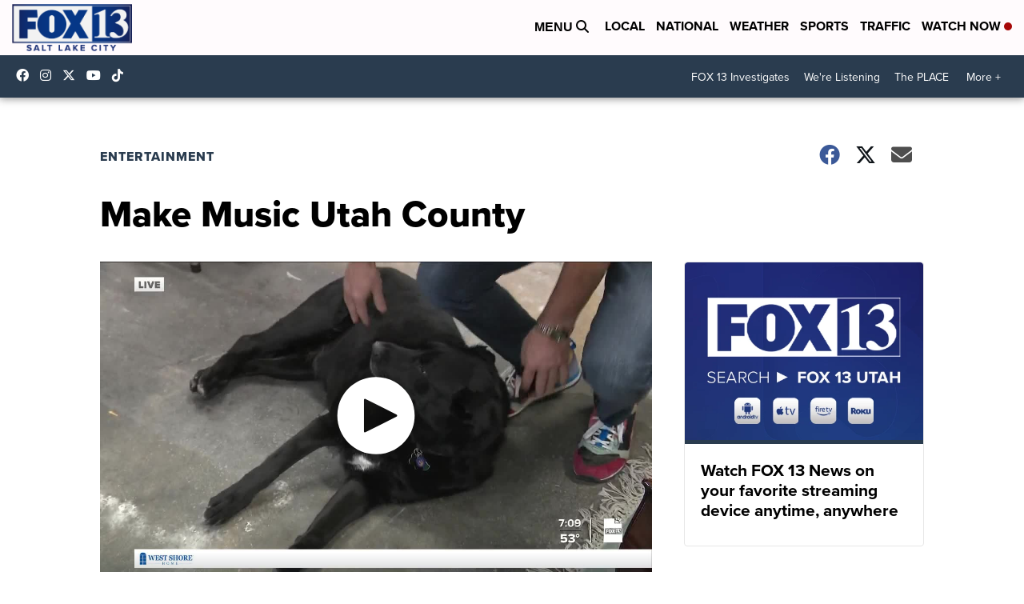

--- FILE ---
content_type: application/javascript; charset=utf-8
request_url: https://fundingchoicesmessages.google.com/f/AGSKWxVfbdWkAnBgeZO4ml4B03QaETHGdiMuydtRQ8PjTwxgcIbsAzbvaXdkU0nZ7VlDICxTM4hZBPYjZK2fMgP23Z7XYrelm2rVN9Mh-N4c7wokJ1T2MUmK1Big4fePGcYGPq9Gr6K7OPsv-pEtmPo-pgS5C8r7qVMURGdfGS_r8C2yl1yH5QoggUCraafO/_-300x600._alt/ads//adv_2./adsiframe./common/adv_
body_size: -1286
content:
window['a85c2e99-ee08-4484-9631-6f99c1e8024d'] = true;